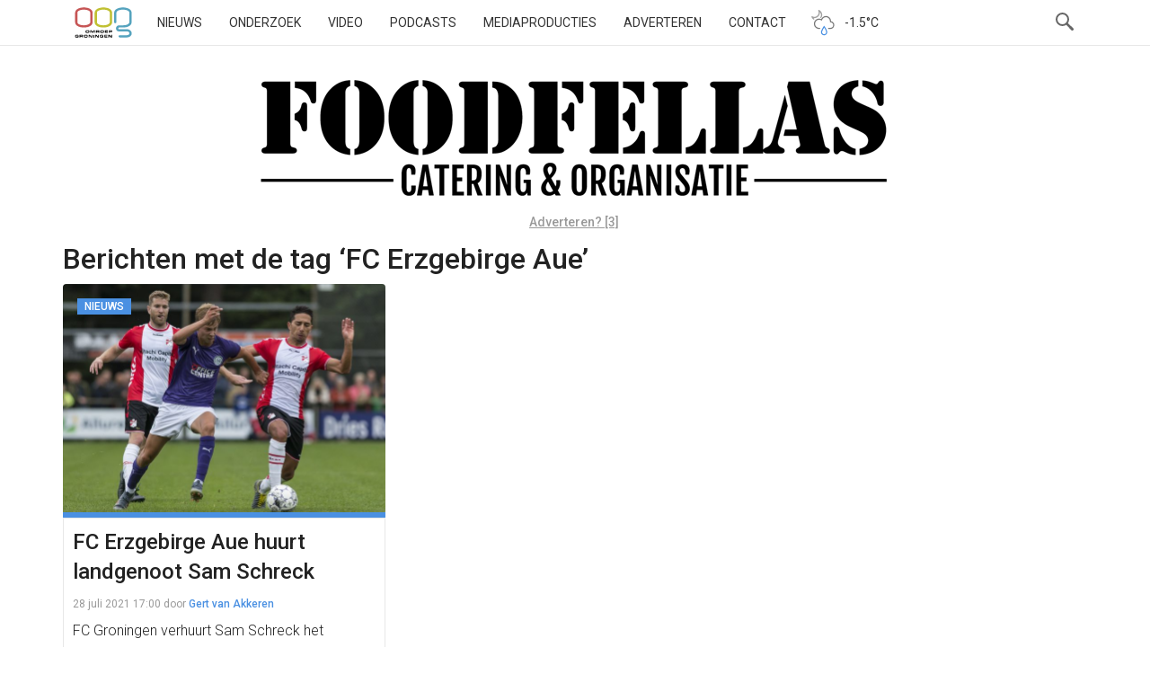

--- FILE ---
content_type: text/html; charset=UTF-8
request_url: https://www.oogtv.nl/tag/fc-erzgebirge-aue/
body_size: 44553
content:
<!DOCTYPE html>
<html lang="nl-NL">
<head>
    <meta charset="utf-8">
    <meta name="viewport" content="width=device-width, initial-scale=1.0">
    <meta name="apple-itunes-app" content="app-id=1039706154">
    <title>FC Erzgebirge Aue | OOG Groningen</title>
    <link rel="pingback" href="//www.oogtv.nl/xmlrpc.php">
    <link href="/wp-content/themes/oogtv/assets/img/apple-touch-icon.png" rel="apple-touch-icon-precomposed">
    <link rel="preconnect" href="https://fonts.googleapis.com">
    <link rel="preconnect" href="https://fonts.gstatic.com" crossorigin>
    <link href="https://fonts.googleapis.com/css2?family=Roboto:ital,wght@0,100..900;1,100..900&display=swap"
          rel="stylesheet">
    <link rel="shortcut icon" type="image/x-icon" href="/favicon.ico">
    <meta name='robots' content='max-image-preview:large' />
<link rel='dns-prefetch' href='//www.oogtv.nl' />
<link rel='dns-prefetch' href='//static.addtoany.com' />
<link rel='dns-prefetch' href='//stats.wp.com' />
<link rel='dns-prefetch' href='//v0.wordpress.com' />
<link rel="alternate" type="application/rss+xml" title="OOG Groningen &raquo; FC Erzgebirge Aue tag feed" href="https://www.oogtv.nl/tag/fc-erzgebirge-aue/feed/" />
<meta property="og:image" content="https://www.oogtv.nl/wp-content/uploads/2019/07/Emmen-FC-Groningen-490x326.jpg"/>		<!-- This site uses the Google Analytics by MonsterInsights plugin v9.10.1 - Using Analytics tracking - https://www.monsterinsights.com/ -->
							<script src="//www.googletagmanager.com/gtag/js?id=G-K6K42HZ626"  data-cfasync="false" data-wpfc-render="false" type="text/javascript" async></script>
			<script data-cfasync="false" data-wpfc-render="false" type="text/javascript">
				var mi_version = '9.10.1';
				var mi_track_user = true;
				var mi_no_track_reason = '';
								var MonsterInsightsDefaultLocations = {"page_location":"https:\/\/www.oogtv.nl\/tag\/fc-erzgebirge-aue\/"};
								if ( typeof MonsterInsightsPrivacyGuardFilter === 'function' ) {
					var MonsterInsightsLocations = (typeof MonsterInsightsExcludeQuery === 'object') ? MonsterInsightsPrivacyGuardFilter( MonsterInsightsExcludeQuery ) : MonsterInsightsPrivacyGuardFilter( MonsterInsightsDefaultLocations );
				} else {
					var MonsterInsightsLocations = (typeof MonsterInsightsExcludeQuery === 'object') ? MonsterInsightsExcludeQuery : MonsterInsightsDefaultLocations;
				}

								var disableStrs = [
										'ga-disable-G-K6K42HZ626',
									];

				/* Function to detect opted out users */
				function __gtagTrackerIsOptedOut() {
					for (var index = 0; index < disableStrs.length; index++) {
						if (document.cookie.indexOf(disableStrs[index] + '=true') > -1) {
							return true;
						}
					}

					return false;
				}

				/* Disable tracking if the opt-out cookie exists. */
				if (__gtagTrackerIsOptedOut()) {
					for (var index = 0; index < disableStrs.length; index++) {
						window[disableStrs[index]] = true;
					}
				}

				/* Opt-out function */
				function __gtagTrackerOptout() {
					for (var index = 0; index < disableStrs.length; index++) {
						document.cookie = disableStrs[index] + '=true; expires=Thu, 31 Dec 2099 23:59:59 UTC; path=/';
						window[disableStrs[index]] = true;
					}
				}

				if ('undefined' === typeof gaOptout) {
					function gaOptout() {
						__gtagTrackerOptout();
					}
				}
								window.dataLayer = window.dataLayer || [];

				window.MonsterInsightsDualTracker = {
					helpers: {},
					trackers: {},
				};
				if (mi_track_user) {
					function __gtagDataLayer() {
						dataLayer.push(arguments);
					}

					function __gtagTracker(type, name, parameters) {
						if (!parameters) {
							parameters = {};
						}

						if (parameters.send_to) {
							__gtagDataLayer.apply(null, arguments);
							return;
						}

						if (type === 'event') {
														parameters.send_to = monsterinsights_frontend.v4_id;
							var hookName = name;
							if (typeof parameters['event_category'] !== 'undefined') {
								hookName = parameters['event_category'] + ':' + name;
							}

							if (typeof MonsterInsightsDualTracker.trackers[hookName] !== 'undefined') {
								MonsterInsightsDualTracker.trackers[hookName](parameters);
							} else {
								__gtagDataLayer('event', name, parameters);
							}
							
						} else {
							__gtagDataLayer.apply(null, arguments);
						}
					}

					__gtagTracker('js', new Date());
					__gtagTracker('set', {
						'developer_id.dZGIzZG': true,
											});
					if ( MonsterInsightsLocations.page_location ) {
						__gtagTracker('set', MonsterInsightsLocations);
					}
										__gtagTracker('config', 'G-K6K42HZ626', {"forceSSL":"true","link_attribution":"true"} );
										window.gtag = __gtagTracker;										(function () {
						/* https://developers.google.com/analytics/devguides/collection/analyticsjs/ */
						/* ga and __gaTracker compatibility shim. */
						var noopfn = function () {
							return null;
						};
						var newtracker = function () {
							return new Tracker();
						};
						var Tracker = function () {
							return null;
						};
						var p = Tracker.prototype;
						p.get = noopfn;
						p.set = noopfn;
						p.send = function () {
							var args = Array.prototype.slice.call(arguments);
							args.unshift('send');
							__gaTracker.apply(null, args);
						};
						var __gaTracker = function () {
							var len = arguments.length;
							if (len === 0) {
								return;
							}
							var f = arguments[len - 1];
							if (typeof f !== 'object' || f === null || typeof f.hitCallback !== 'function') {
								if ('send' === arguments[0]) {
									var hitConverted, hitObject = false, action;
									if ('event' === arguments[1]) {
										if ('undefined' !== typeof arguments[3]) {
											hitObject = {
												'eventAction': arguments[3],
												'eventCategory': arguments[2],
												'eventLabel': arguments[4],
												'value': arguments[5] ? arguments[5] : 1,
											}
										}
									}
									if ('pageview' === arguments[1]) {
										if ('undefined' !== typeof arguments[2]) {
											hitObject = {
												'eventAction': 'page_view',
												'page_path': arguments[2],
											}
										}
									}
									if (typeof arguments[2] === 'object') {
										hitObject = arguments[2];
									}
									if (typeof arguments[5] === 'object') {
										Object.assign(hitObject, arguments[5]);
									}
									if ('undefined' !== typeof arguments[1].hitType) {
										hitObject = arguments[1];
										if ('pageview' === hitObject.hitType) {
											hitObject.eventAction = 'page_view';
										}
									}
									if (hitObject) {
										action = 'timing' === arguments[1].hitType ? 'timing_complete' : hitObject.eventAction;
										hitConverted = mapArgs(hitObject);
										__gtagTracker('event', action, hitConverted);
									}
								}
								return;
							}

							function mapArgs(args) {
								var arg, hit = {};
								var gaMap = {
									'eventCategory': 'event_category',
									'eventAction': 'event_action',
									'eventLabel': 'event_label',
									'eventValue': 'event_value',
									'nonInteraction': 'non_interaction',
									'timingCategory': 'event_category',
									'timingVar': 'name',
									'timingValue': 'value',
									'timingLabel': 'event_label',
									'page': 'page_path',
									'location': 'page_location',
									'title': 'page_title',
									'referrer' : 'page_referrer',
								};
								for (arg in args) {
																		if (!(!args.hasOwnProperty(arg) || !gaMap.hasOwnProperty(arg))) {
										hit[gaMap[arg]] = args[arg];
									} else {
										hit[arg] = args[arg];
									}
								}
								return hit;
							}

							try {
								f.hitCallback();
							} catch (ex) {
							}
						};
						__gaTracker.create = newtracker;
						__gaTracker.getByName = newtracker;
						__gaTracker.getAll = function () {
							return [];
						};
						__gaTracker.remove = noopfn;
						__gaTracker.loaded = true;
						window['__gaTracker'] = __gaTracker;
					})();
									} else {
										console.log("");
					(function () {
						function __gtagTracker() {
							return null;
						}

						window['__gtagTracker'] = __gtagTracker;
						window['gtag'] = __gtagTracker;
					})();
									}
			</script>
							<!-- / Google Analytics by MonsterInsights -->
		<style id='wp-img-auto-sizes-contain-inline-css' type='text/css'>
img:is([sizes=auto i],[sizes^="auto," i]){contain-intrinsic-size:3000px 1500px}
/*# sourceURL=wp-img-auto-sizes-contain-inline-css */
</style>
<link rel='stylesheet' id='oog-productions-variation-css-css' href='https://www.oogtv.nl/wp-content/plugins/oogproductions/build/index.css?ver=6.9' type='text/css' media='all' />
<style id='wp-block-library-inline-css' type='text/css'>
:root{--wp-block-synced-color:#7a00df;--wp-block-synced-color--rgb:122,0,223;--wp-bound-block-color:var(--wp-block-synced-color);--wp-editor-canvas-background:#ddd;--wp-admin-theme-color:#007cba;--wp-admin-theme-color--rgb:0,124,186;--wp-admin-theme-color-darker-10:#006ba1;--wp-admin-theme-color-darker-10--rgb:0,107,160.5;--wp-admin-theme-color-darker-20:#005a87;--wp-admin-theme-color-darker-20--rgb:0,90,135;--wp-admin-border-width-focus:2px}@media (min-resolution:192dpi){:root{--wp-admin-border-width-focus:1.5px}}.wp-element-button{cursor:pointer}:root .has-very-light-gray-background-color{background-color:#eee}:root .has-very-dark-gray-background-color{background-color:#313131}:root .has-very-light-gray-color{color:#eee}:root .has-very-dark-gray-color{color:#313131}:root .has-vivid-green-cyan-to-vivid-cyan-blue-gradient-background{background:linear-gradient(135deg,#00d084,#0693e3)}:root .has-purple-crush-gradient-background{background:linear-gradient(135deg,#34e2e4,#4721fb 50%,#ab1dfe)}:root .has-hazy-dawn-gradient-background{background:linear-gradient(135deg,#faaca8,#dad0ec)}:root .has-subdued-olive-gradient-background{background:linear-gradient(135deg,#fafae1,#67a671)}:root .has-atomic-cream-gradient-background{background:linear-gradient(135deg,#fdd79a,#004a59)}:root .has-nightshade-gradient-background{background:linear-gradient(135deg,#330968,#31cdcf)}:root .has-midnight-gradient-background{background:linear-gradient(135deg,#020381,#2874fc)}:root{--wp--preset--font-size--normal:16px;--wp--preset--font-size--huge:42px}.has-regular-font-size{font-size:1em}.has-larger-font-size{font-size:2.625em}.has-normal-font-size{font-size:var(--wp--preset--font-size--normal)}.has-huge-font-size{font-size:var(--wp--preset--font-size--huge)}.has-text-align-center{text-align:center}.has-text-align-left{text-align:left}.has-text-align-right{text-align:right}.has-fit-text{white-space:nowrap!important}#end-resizable-editor-section{display:none}.aligncenter{clear:both}.items-justified-left{justify-content:flex-start}.items-justified-center{justify-content:center}.items-justified-right{justify-content:flex-end}.items-justified-space-between{justify-content:space-between}.screen-reader-text{border:0;clip-path:inset(50%);height:1px;margin:-1px;overflow:hidden;padding:0;position:absolute;width:1px;word-wrap:normal!important}.screen-reader-text:focus{background-color:#ddd;clip-path:none;color:#444;display:block;font-size:1em;height:auto;left:5px;line-height:normal;padding:15px 23px 14px;text-decoration:none;top:5px;width:auto;z-index:100000}html :where(.has-border-color){border-style:solid}html :where([style*=border-top-color]){border-top-style:solid}html :where([style*=border-right-color]){border-right-style:solid}html :where([style*=border-bottom-color]){border-bottom-style:solid}html :where([style*=border-left-color]){border-left-style:solid}html :where([style*=border-width]){border-style:solid}html :where([style*=border-top-width]){border-top-style:solid}html :where([style*=border-right-width]){border-right-style:solid}html :where([style*=border-bottom-width]){border-bottom-style:solid}html :where([style*=border-left-width]){border-left-style:solid}html :where(img[class*=wp-image-]){height:auto;max-width:100%}:where(figure){margin:0 0 1em}html :where(.is-position-sticky){--wp-admin--admin-bar--position-offset:var(--wp-admin--admin-bar--height,0px)}@media screen and (max-width:600px){html :where(.is-position-sticky){--wp-admin--admin-bar--position-offset:0px}}

/*# sourceURL=wp-block-library-inline-css */
</style><style id='global-styles-inline-css' type='text/css'>
:root{--wp--preset--aspect-ratio--square: 1;--wp--preset--aspect-ratio--4-3: 4/3;--wp--preset--aspect-ratio--3-4: 3/4;--wp--preset--aspect-ratio--3-2: 3/2;--wp--preset--aspect-ratio--2-3: 2/3;--wp--preset--aspect-ratio--16-9: 16/9;--wp--preset--aspect-ratio--9-16: 9/16;--wp--preset--color--black: #000000;--wp--preset--color--cyan-bluish-gray: #abb8c3;--wp--preset--color--white: #ffffff;--wp--preset--color--pale-pink: #f78da7;--wp--preset--color--vivid-red: #cf2e2e;--wp--preset--color--luminous-vivid-orange: #ff6900;--wp--preset--color--luminous-vivid-amber: #fcb900;--wp--preset--color--light-green-cyan: #7bdcb5;--wp--preset--color--vivid-green-cyan: #00d084;--wp--preset--color--pale-cyan-blue: #8ed1fc;--wp--preset--color--vivid-cyan-blue: #0693e3;--wp--preset--color--vivid-purple: #9b51e0;--wp--preset--gradient--vivid-cyan-blue-to-vivid-purple: linear-gradient(135deg,rgb(6,147,227) 0%,rgb(155,81,224) 100%);--wp--preset--gradient--light-green-cyan-to-vivid-green-cyan: linear-gradient(135deg,rgb(122,220,180) 0%,rgb(0,208,130) 100%);--wp--preset--gradient--luminous-vivid-amber-to-luminous-vivid-orange: linear-gradient(135deg,rgb(252,185,0) 0%,rgb(255,105,0) 100%);--wp--preset--gradient--luminous-vivid-orange-to-vivid-red: linear-gradient(135deg,rgb(255,105,0) 0%,rgb(207,46,46) 100%);--wp--preset--gradient--very-light-gray-to-cyan-bluish-gray: linear-gradient(135deg,rgb(238,238,238) 0%,rgb(169,184,195) 100%);--wp--preset--gradient--cool-to-warm-spectrum: linear-gradient(135deg,rgb(74,234,220) 0%,rgb(151,120,209) 20%,rgb(207,42,186) 40%,rgb(238,44,130) 60%,rgb(251,105,98) 80%,rgb(254,248,76) 100%);--wp--preset--gradient--blush-light-purple: linear-gradient(135deg,rgb(255,206,236) 0%,rgb(152,150,240) 100%);--wp--preset--gradient--blush-bordeaux: linear-gradient(135deg,rgb(254,205,165) 0%,rgb(254,45,45) 50%,rgb(107,0,62) 100%);--wp--preset--gradient--luminous-dusk: linear-gradient(135deg,rgb(255,203,112) 0%,rgb(199,81,192) 50%,rgb(65,88,208) 100%);--wp--preset--gradient--pale-ocean: linear-gradient(135deg,rgb(255,245,203) 0%,rgb(182,227,212) 50%,rgb(51,167,181) 100%);--wp--preset--gradient--electric-grass: linear-gradient(135deg,rgb(202,248,128) 0%,rgb(113,206,126) 100%);--wp--preset--gradient--midnight: linear-gradient(135deg,rgb(2,3,129) 0%,rgb(40,116,252) 100%);--wp--preset--font-size--small: 13px;--wp--preset--font-size--medium: 20px;--wp--preset--font-size--large: 36px;--wp--preset--font-size--x-large: 42px;--wp--preset--spacing--20: 0.44rem;--wp--preset--spacing--30: 0.67rem;--wp--preset--spacing--40: 1rem;--wp--preset--spacing--50: 1.5rem;--wp--preset--spacing--60: 2.25rem;--wp--preset--spacing--70: 3.38rem;--wp--preset--spacing--80: 5.06rem;--wp--preset--shadow--natural: 6px 6px 9px rgba(0, 0, 0, 0.2);--wp--preset--shadow--deep: 12px 12px 50px rgba(0, 0, 0, 0.4);--wp--preset--shadow--sharp: 6px 6px 0px rgba(0, 0, 0, 0.2);--wp--preset--shadow--outlined: 6px 6px 0px -3px rgb(255, 255, 255), 6px 6px rgb(0, 0, 0);--wp--preset--shadow--crisp: 6px 6px 0px rgb(0, 0, 0);}:where(.is-layout-flex){gap: 0.5em;}:where(.is-layout-grid){gap: 0.5em;}body .is-layout-flex{display: flex;}.is-layout-flex{flex-wrap: wrap;align-items: center;}.is-layout-flex > :is(*, div){margin: 0;}body .is-layout-grid{display: grid;}.is-layout-grid > :is(*, div){margin: 0;}:where(.wp-block-columns.is-layout-flex){gap: 2em;}:where(.wp-block-columns.is-layout-grid){gap: 2em;}:where(.wp-block-post-template.is-layout-flex){gap: 1.25em;}:where(.wp-block-post-template.is-layout-grid){gap: 1.25em;}.has-black-color{color: var(--wp--preset--color--black) !important;}.has-cyan-bluish-gray-color{color: var(--wp--preset--color--cyan-bluish-gray) !important;}.has-white-color{color: var(--wp--preset--color--white) !important;}.has-pale-pink-color{color: var(--wp--preset--color--pale-pink) !important;}.has-vivid-red-color{color: var(--wp--preset--color--vivid-red) !important;}.has-luminous-vivid-orange-color{color: var(--wp--preset--color--luminous-vivid-orange) !important;}.has-luminous-vivid-amber-color{color: var(--wp--preset--color--luminous-vivid-amber) !important;}.has-light-green-cyan-color{color: var(--wp--preset--color--light-green-cyan) !important;}.has-vivid-green-cyan-color{color: var(--wp--preset--color--vivid-green-cyan) !important;}.has-pale-cyan-blue-color{color: var(--wp--preset--color--pale-cyan-blue) !important;}.has-vivid-cyan-blue-color{color: var(--wp--preset--color--vivid-cyan-blue) !important;}.has-vivid-purple-color{color: var(--wp--preset--color--vivid-purple) !important;}.has-black-background-color{background-color: var(--wp--preset--color--black) !important;}.has-cyan-bluish-gray-background-color{background-color: var(--wp--preset--color--cyan-bluish-gray) !important;}.has-white-background-color{background-color: var(--wp--preset--color--white) !important;}.has-pale-pink-background-color{background-color: var(--wp--preset--color--pale-pink) !important;}.has-vivid-red-background-color{background-color: var(--wp--preset--color--vivid-red) !important;}.has-luminous-vivid-orange-background-color{background-color: var(--wp--preset--color--luminous-vivid-orange) !important;}.has-luminous-vivid-amber-background-color{background-color: var(--wp--preset--color--luminous-vivid-amber) !important;}.has-light-green-cyan-background-color{background-color: var(--wp--preset--color--light-green-cyan) !important;}.has-vivid-green-cyan-background-color{background-color: var(--wp--preset--color--vivid-green-cyan) !important;}.has-pale-cyan-blue-background-color{background-color: var(--wp--preset--color--pale-cyan-blue) !important;}.has-vivid-cyan-blue-background-color{background-color: var(--wp--preset--color--vivid-cyan-blue) !important;}.has-vivid-purple-background-color{background-color: var(--wp--preset--color--vivid-purple) !important;}.has-black-border-color{border-color: var(--wp--preset--color--black) !important;}.has-cyan-bluish-gray-border-color{border-color: var(--wp--preset--color--cyan-bluish-gray) !important;}.has-white-border-color{border-color: var(--wp--preset--color--white) !important;}.has-pale-pink-border-color{border-color: var(--wp--preset--color--pale-pink) !important;}.has-vivid-red-border-color{border-color: var(--wp--preset--color--vivid-red) !important;}.has-luminous-vivid-orange-border-color{border-color: var(--wp--preset--color--luminous-vivid-orange) !important;}.has-luminous-vivid-amber-border-color{border-color: var(--wp--preset--color--luminous-vivid-amber) !important;}.has-light-green-cyan-border-color{border-color: var(--wp--preset--color--light-green-cyan) !important;}.has-vivid-green-cyan-border-color{border-color: var(--wp--preset--color--vivid-green-cyan) !important;}.has-pale-cyan-blue-border-color{border-color: var(--wp--preset--color--pale-cyan-blue) !important;}.has-vivid-cyan-blue-border-color{border-color: var(--wp--preset--color--vivid-cyan-blue) !important;}.has-vivid-purple-border-color{border-color: var(--wp--preset--color--vivid-purple) !important;}.has-vivid-cyan-blue-to-vivid-purple-gradient-background{background: var(--wp--preset--gradient--vivid-cyan-blue-to-vivid-purple) !important;}.has-light-green-cyan-to-vivid-green-cyan-gradient-background{background: var(--wp--preset--gradient--light-green-cyan-to-vivid-green-cyan) !important;}.has-luminous-vivid-amber-to-luminous-vivid-orange-gradient-background{background: var(--wp--preset--gradient--luminous-vivid-amber-to-luminous-vivid-orange) !important;}.has-luminous-vivid-orange-to-vivid-red-gradient-background{background: var(--wp--preset--gradient--luminous-vivid-orange-to-vivid-red) !important;}.has-very-light-gray-to-cyan-bluish-gray-gradient-background{background: var(--wp--preset--gradient--very-light-gray-to-cyan-bluish-gray) !important;}.has-cool-to-warm-spectrum-gradient-background{background: var(--wp--preset--gradient--cool-to-warm-spectrum) !important;}.has-blush-light-purple-gradient-background{background: var(--wp--preset--gradient--blush-light-purple) !important;}.has-blush-bordeaux-gradient-background{background: var(--wp--preset--gradient--blush-bordeaux) !important;}.has-luminous-dusk-gradient-background{background: var(--wp--preset--gradient--luminous-dusk) !important;}.has-pale-ocean-gradient-background{background: var(--wp--preset--gradient--pale-ocean) !important;}.has-electric-grass-gradient-background{background: var(--wp--preset--gradient--electric-grass) !important;}.has-midnight-gradient-background{background: var(--wp--preset--gradient--midnight) !important;}.has-small-font-size{font-size: var(--wp--preset--font-size--small) !important;}.has-medium-font-size{font-size: var(--wp--preset--font-size--medium) !important;}.has-large-font-size{font-size: var(--wp--preset--font-size--large) !important;}.has-x-large-font-size{font-size: var(--wp--preset--font-size--x-large) !important;}
/*# sourceURL=global-styles-inline-css */
</style>

<style id='classic-theme-styles-inline-css' type='text/css'>
/*! This file is auto-generated */
.wp-block-button__link{color:#fff;background-color:#32373c;border-radius:9999px;box-shadow:none;text-decoration:none;padding:calc(.667em + 2px) calc(1.333em + 2px);font-size:1.125em}.wp-block-file__button{background:#32373c;color:#fff;text-decoration:none}
/*# sourceURL=/wp-includes/css/classic-themes.min.css */
</style>
<link rel='stylesheet' id='oog-style-css' href='https://www.oogtv.nl/wp-content/themes/oogtv/assets/css/oog.css?ver=5.2.1' type='text/css' media='all' />
<link rel='stylesheet' id='oog-grid-css' href='https://www.oogtv.nl/wp-content/themes/oogtv/assets/css/grid.css?ver=5.2.1' type='text/css' media='all' />
<link rel='stylesheet' id='addtoany-css' href='https://www.oogtv.nl/wp-content/plugins/add-to-any/addtoany.min.css?ver=1.16' type='text/css' media='all' />
<script type="text/javascript" src="https://www.oogtv.nl/wp-content/plugins/google-analytics-for-wordpress/assets/js/frontend-gtag.js?ver=9.10.1" id="monsterinsights-frontend-script-js" async="async" data-wp-strategy="async"></script>
<script data-cfasync="false" data-wpfc-render="false" type="text/javascript" id='monsterinsights-frontend-script-js-extra'>/* <![CDATA[ */
var monsterinsights_frontend = {"js_events_tracking":"true","download_extensions":"doc,pdf,ppt,zip,xls,docx,pptx,xlsx","inbound_paths":"[{\"path\":\"\\\/go\\\/\",\"label\":\"affiliate\"},{\"path\":\"\\\/recommend\\\/\",\"label\":\"affiliate\"}]","home_url":"https:\/\/www.oogtv.nl","hash_tracking":"false","v4_id":"G-K6K42HZ626"};/* ]]> */
</script>
<script type="text/javascript" id="addtoany-core-js-before">
/* <![CDATA[ */
window.a2a_config=window.a2a_config||{};a2a_config.callbacks=[];a2a_config.overlays=[];a2a_config.templates={};a2a_localize = {
	Share: "Delen",
	Save: "Opslaan",
	Subscribe: "Inschrijven",
	Email: "E-mail",
	Bookmark: "Bookmark",
	ShowAll: "Alles weergeven",
	ShowLess: "Niet alles weergeven",
	FindServices: "Vind dienst(en)",
	FindAnyServiceToAddTo: "Vind direct een dienst om aan toe te voegen",
	PoweredBy: "Mede mogelijk gemaakt door",
	ShareViaEmail: "Delen per e-mail",
	SubscribeViaEmail: "Abonneren via e-mail",
	BookmarkInYourBrowser: "Bookmark in je browser",
	BookmarkInstructions: "Druk op Ctrl+D of \u2318+D om deze pagina te bookmarken",
	AddToYourFavorites: "Voeg aan je favorieten toe",
	SendFromWebOrProgram: "Stuur vanuit elk e-mailadres of e-mail programma",
	EmailProgram: "E-mail programma",
	More: "Meer&#8230;",
	ThanksForSharing: "Bedankt voor het delen!",
	ThanksForFollowing: "Dank voor het volgen!"
};

a2a_config.icon_color="#393434,#ffffff";

//# sourceURL=addtoany-core-js-before
/* ]]> */
</script>
<script type="text/javascript" defer src="https://static.addtoany.com/menu/page.js" id="addtoany-core-js"></script>
<script type="text/javascript" src="https://www.oogtv.nl/wp-includes/js/jquery/jquery.min.js?ver=3.7.1" id="jquery-core-js"></script>
<script type="text/javascript" defer src="https://www.oogtv.nl/wp-content/plugins/add-to-any/addtoany.min.js?ver=1.1" id="addtoany-jquery-js"></script>
<link rel="https://api.w.org/" href="https://www.oogtv.nl/wp-json/" /><link rel="alternate" title="JSON" type="application/json" href="https://www.oogtv.nl/wp-json/wp/v2/tags/40314" /><link rel="EditURI" type="application/rsd+xml" title="RSD" href="https://www.oogtv.nl/xmlrpc.php?rsd" />
<meta name="generator" content="WordPress 6.9" />

<!-- This site is using AdRotate Professional v5.26 to display their advertisements - https://ajdg.solutions/ -->
<!-- AdRotate CSS -->
<style type="text/css" media="screen">
	.g { margin:0px; padding:0px; overflow:hidden; line-height:1; zoom:1; }
	.g img { height:auto; }
	.g-col { position:relative; float:left; }
	.g-col:first-child { margin-left: 0; }
	.g-col:last-child { margin-right: 0; }
	.g-wall { display:block; position:fixed; left:0; top:0; width:100%; height:100%; z-index:-1; }
	.woocommerce-page .g, .bbpress-wrapper .g { margin: 20px auto; clear:both; }
	.g-1 {  margin: 0 auto; }
	.g-2 { min-width:0px; max-width:1050px; }
	.b-2 { margin:10px 0px 0px 0px; }
	.g-5 { min-width:0px; max-width:1050px; }
	.b-5 { margin:0px 0px 0px 0px; }
	.g-7 { width:auto; }
	.b-7 { margin:0px 0px 0px 0px; }
	.g-8 { width:auto; }
	.b-8 { margin:0px 0px 0px 0px; }
	.g-9 {  margin: 0 auto; }
	.g-13 { min-width:0px; max-width:2400px; }
	.b-13 { margin:0px 0px 0px 0px; }
	.g-14 {  margin: 0 auto; }
	.g-15 { min-width:0px; max-width:1050px; }
	.b-15 { margin:10px 0px 0px 0px; }
	.g-18 { min-width:0px; max-width:1050px; }
	.b-18 { margin:0px 0px 0px 0px; }
	.g-20 { width:auto; }
	.b-20 { margin:0px 0px 0px 0px; }
	.g-21 { width:auto; }
	.b-21 { margin:0px 0px 0px 0px; }
	.g-22 {  margin: 0 auto; }
	.g-26 { min-width:0px; max-width:2400px; }
	.b-26 { margin:0px 0px 0px 0px; }
	@media only screen and (max-width: 480px) {
		.g-col, .g-dyn, .g-single { width:100%; margin-left:0; margin-right:0; }
		.woocommerce-page .g, .bbpress-wrapper .g { margin: 10px auto; }
	}
.ajdg_bnnrwidgets, .ajdg_grpwidgets { overflow:hidden; padding:0; }
.qqlkpctknc, .kaixawkhxc { overflow:hidden; padding:0; }
</style>
<!-- /AdRotate CSS -->

	<style>img#wpstats{display:none}</style>
		
<!-- Jetpack Open Graph Tags -->
<meta property="og:type" content="website" />
<meta property="og:title" content="FC Erzgebirge Aue &#8211; OOG Groningen" />
<meta property="og:url" content="https://www.oogtv.nl/tag/fc-erzgebirge-aue/" />
<meta property="og:site_name" content="OOG Groningen" />
<meta property="og:image" content="https://s0.wp.com/i/blank.jpg" />
<meta property="og:image:width" content="200" />
<meta property="og:image:height" content="200" />
<meta property="og:image:alt" content="" />
<meta property="og:locale" content="nl_NL" />

<!-- End Jetpack Open Graph Tags -->
    <link rel="alternate" type="application/rss+xml" title="OOG Radio en TV - RSS"
          href="https://www.oogtv.nl/feed/rss/">

    
    <script type="application/ld+json">
    












    </script>
</head>

<body class="archive tag tag-fc-erzgebirge-aue tag-40314 wp-theme-oogtv oog-theme">
<!-- Google tag (gtag.js) -->
<script async src="https://www.googletagmanager.com/gtag/js?id=G-K6K42HZ626"></script>
<script>
    window.dataLayer = window.dataLayer || [];

    function gtag() {
        dataLayer.push(arguments);
    }

    gtag('js', new Date());
    gtag('consent', 'default', {
        'ad_storage': 'denied',
        'ad_user_data': 'denied',
        'ad_personalization': 'denied',
        'analytics_storage': 'denied'
    });

    gtag('config', 'G-K6K42HZ626');
</script>
<nav class="navbar navbar-default navbar-fixed-top">
    <div class="container">
        <div class="col-xs-12 burger-holder">
            <div class="navbar-header">
                <button type="button" class="navbar-toggle" data-toggle="collapse">
                    <span class="icon-bar"></span>
                    <span class="icon-bar"></span>
                    <span class="icon-bar"></span>
                </button>
                <a class="navbar-brand" href="/">OOG</a>
            </div>

            <div class="hidden-sm hidden-xs">
                <div class="menu-hoofdmenu-container"><ul id="menu-hoofdmenu" class="nav navbar-nav"><li id="menu-item-177569" class="menu-item menu-item-type-custom menu-item-object-custom menu-item-home menu-item-177569"><a href="https://www.oogtv.nl/">Nieuws</a></li>
<li id="menu-item-577645" class="menu-item menu-item-type-custom menu-item-object-custom menu-item-577645"><a href="https://www.oogtv.nl/onderzoek/">Onderzoek</a></li>
<li id="menu-item-177562" class="menu-item menu-item-type-post_type menu-item-object-page menu-item-177562"><a href="https://www.oogtv.nl/uitzending-gemist/">Video</a></li>
<li id="menu-item-358457" class="menu-item menu-item-type-post_type menu-item-object-page menu-item-358457"><a href="https://www.oogtv.nl/podcasts/">Podcasts</a></li>
<li id="menu-item-576541" class="menu-item menu-item-type-custom menu-item-object-custom menu-item-576541"><a href="https://www.oogtv.nl/Mediaproducties/">Mediaproducties</a></li>
<li id="menu-item-177563" class="menu-item menu-item-type-custom menu-item-object-custom menu-item-177563"><a href="https://www.oogtv.nl/oog-voor-adverteerders/">Adverteren</a></li>
<li id="menu-item-354457" class="menu-item menu-item-type-post_type menu-item-object-page menu-item-354457"><a href="https://www.oogtv.nl/info/contact/">Contact</a></li>
</ul></div>
                <div class="nav-item weather hidden-sm hidden-xs">
    <a href="/het-weer"><img height="48" width="48" src="/wp-content/plugins/oogweather/images/nacht-zon-en-regen.svg" alt="Weersvoorspelling"/><span class="temperature">-1.5°C </span></a>
</div>                <div class="nav-item search-button hidden-sm hidden-xs"></div>
                <div class="searchbar col-lg-3 hidden-sm hidden-xs">
                    <form method="GET" action="/zoeken"><input type="search" name="q"/></form>
                </div>

            </div>
            <div class="collapse navbar-collapse hidden-sm-up">
                <div class="menu-mobiel-container"><ul id="menu-mobiel" class="nav navbar-nav"><li id="menu-item-36756" class="menu-item menu-item-type-custom menu-item-object-custom menu-item-36756"><a href="http://www.oogtv.nl/amp/">Nieuws</a></li>
<li id="menu-item-577646" class="menu-item menu-item-type-custom menu-item-object-custom menu-item-577646"><a href="https://www.oogtv.nl/onderzoek">Onderzoek</a></li>
<li id="menu-item-529998" class="menu-item menu-item-type-custom menu-item-object-custom menu-item-529998"><a href="https://www.oogtv.nl/app/">App</a></li>
<li id="menu-item-36761" class="menu-item menu-item-type-post_type menu-item-object-page menu-item-36761"><a href="https://www.oogtv.nl/uitzending-gemist/">Video</a></li>
<li id="menu-item-576555" class="menu-item menu-item-type-custom menu-item-object-custom menu-item-576555"><a href="https://www.oogtv.nl/mediaproducties/">Mediaproducties</a></li>
<li id="menu-item-358460" class="menu-item menu-item-type-post_type menu-item-object-page menu-item-358460"><a href="https://www.oogtv.nl/podcasts/">Podcasts</a></li>
<li id="menu-item-206140" class="menu-item menu-item-type-custom menu-item-object-custom menu-item-206140"><a href="https://www.oogtv.nl/oog-voor-adverteerders/">Adverteren</a></li>
<li id="menu-item-206141" class="menu-item menu-item-type-custom menu-item-object-custom menu-item-206141"><a href="https://www.oogtv.nl/het-weer">Het weer</a></li>
<li id="menu-item-188137" class="menu-item menu-item-type-custom menu-item-object-custom menu-item-188137"><a href="http://www.oogtv.nl/stream/popup_tv.php">LIVE TV</a></li>
<li id="menu-item-339322" class="menu-item menu-item-type-post_type menu-item-object-page menu-item-339322"><a href="https://www.oogtv.nl/tunein/">LIVE RADIO</a></li>
<li id="menu-item-493355" class="menu-item menu-item-type-post_type menu-item-object-page menu-item-493355"><a href="https://www.oogtv.nl/info/contact/">Contact</a></li>
<li id="menu-item-505450" class="menu-item menu-item-type-post_type menu-item-object-page menu-item-505450"><a href="https://www.oogtv.nl/info/vacatures/">Vacatures</a></li>
<li id="menu-item-36758" class="menu-item menu-item-type-post_type menu-item-object-page menu-item-36758"><a href="https://www.oogtv.nl/info/">Over OOG</a></li>
</ul></div>            </div>
        </div>
    </div>
</nav>

<div class="container main-content" id="main-content">
<aside id="block-5" class="widget banner widget_block hidden-sm hidden-xs"><div class="g g-3"><div class="g-single a-512"><div class="banner"><div style="padding-bottom: 10px"><a class="gofollow" data-track="NTEyLDMsNjA=" href="https://www.foodfellas.nl/" target=_blank ><img decoding="async" src="https://www.oogtv.nl/wp-content/uploads/2026/01/Foodfellas-002-logo-1.png" border=0></a></div><div><a class="ads"  target="_blank" href="https://www.oogtv.nl/oog-voor-adverteerders/">Adverteren? [3]</a></div>
</div></div></div></aside><h1 class="pagetitle">Berichten met de tag ‘FC Erzgebirge Aue’</h1><div class="grid">
    <article class="grid__post post cat-nieuws-bg" id="post-398179">
    <a class="bookmark post-image-container" href="https://www.oogtv.nl/2021/07/fc-erzgebirge-aue-huurt-landgenoot-sam-schreck/" rel="bookmark">
        <div class="categories">
			nieuws        </div>
		<div class="cat-image post-image" style="background-image: url(https://www.oogtv.nl/wp-content/uploads/2019/07/Emmen-FC-Groningen-720x540.jpg);"></div>    </a>

    <div class="post-entry small">
        <h2 class="entry-title"><a rel="bookmark" href="https://www.oogtv.nl/2021/07/fc-erzgebirge-aue-huurt-landgenoot-sam-schreck/">FC Erzgebirge Aue huurt landgenoot Sam Schreck</a></h2>
        <div class="post-info">
            <time>28 juli 2021 17:00</time>
            door
            <span class="author cat-nieuws-text"><a href="https://www.oogtv.nl/author/gertvanakkeren/" title="Berichten van Gert van Akkeren" rel="author">Gert van Akkeren</a></span>
			        </div>
        <div class="entry-content">
            <a rel="bookmark" href="https://www.oogtv.nl/2021/07/fc-erzgebirge-aue-huurt-landgenoot-sam-schreck/"><p>FC Groningen verhuurt Sam Schreck het komende seizoen aan FC Erzgebirge Aue. De Duitse club komt uit in de 2. Bundesliga.</p>
</a>
        </div>
    </div>
</article>

</div> <!-- row -->
<div class="row">
    <aside id="block-6" class="widget banner banner--home-bottom widget_block hidden-sm hidden-xs"><div class="g g-19"><div class="g-single a-369"><div class="banner"><div style="padding-bottom: 10px"><script async src="https://pagead2.googlesyndication.com/pagead/js/adsbygoogle.js"></script>
<!-- Desktop overzicht (728x90) footer -->
<ins class="adsbygoogle"
     style="display:inline-block;width:728px;height:90px"
     data-ad-client="ca-pub-0757591600226398"
     data-ad-slot="5638600605"></ins>
<script>
     (adsbygoogle = window.adsbygoogle || []).push({});
</script></div><div><a class="ads"  target="_blank" href="https://www.oogtv.nl/oog-voor-adverteerders/">Adverteren? [6]</a></div>
</div></div></div></aside></div>
<button class="load-more" id="load-more-button" data-type="tag"
        data-type-id="fc-erzgebirge-aue">Laad meer berichten
</button>
<div id="spinner" class="spinner">
  <div class="bounce1">F</div>
  <div class="bounce2">U</div>
  <div class="bounce3">R</div>
</div><div class="push"></div>
</div><!-- main-content -->
<footer class="main-footer">
    <div class="container">
        <div class="col-md-2 col-sm-12 logo"><a href="/"><img
                        src="https://www.oogtv.nl/wp-content/themes/oogtv/assets/img/OOG-big.svg"
                        alt="OOG Groningen"></a></div><!-- col-md-2 -->
		<div class="menu-header-container"><ul id="menu-header" class="menu"><li id='menu-item-177567'  class="menu-item menu-item-type-custom menu-item-object-custom menu-item-home menu-item-has-children col-md-2 col-sm-4 nav hidden-xs"><a  href="https://www.oogtv.nl/">Nieuws</a> 
<ul class="sub-menu">
<li id='menu-item-189888'  class="menu-item menu-item-type-post_type menu-item-object-page"><a  href="https://www.oogtv.nl/info/contact/">Nieuwstips</a> </li>
<li id='menu-item-529997'  class="menu-item menu-item-type-custom menu-item-object-custom"><a  href="https://www.oogtv.nl/app/">App</a> </li>
<li id='menu-item-35687'  class="menu-item menu-item-type-taxonomy menu-item-object-category"><a  href="https://www.oogtv.nl/stadsnieuws/nieuws/">Nieuws</a> </li>
<li id='menu-item-35689'  class="menu-item menu-item-type-taxonomy menu-item-object-category"><a  href="https://www.oogtv.nl/stadsnieuws/sport/">Sport</a> </li>
<li id='menu-item-35679'  class="menu-item menu-item-type-post_type menu-item-object-page"><a  href="https://www.oogtv.nl/het-weer/">Het Weer</a> </li>
</ul>
</li>
<li id='menu-item-177580'  class="menu-item menu-item-type-post_type menu-item-object-page menu-item-has-children col-md-2 col-sm-4 nav hidden-xs"><a  href="https://www.oogtv.nl/gids/">TV</a> 
<ul class="sub-menu">
<li id='menu-item-535716'  class="menu-item menu-item-type-post_type menu-item-object-page"><a  href="https://www.oogtv.nl/gids/">Gids</a> </li>
<li id='menu-item-36672'  class="menu-item menu-item-type-post_type menu-item-object-page"><a  href="https://www.oogtv.nl/tv/hartje-stad/">OOG TV Nieuws</a> </li>
<li id='menu-item-234270'  class="menu-item menu-item-type-custom menu-item-object-custom"><a  href="http://rtv-rso.nl/">OOG voor senioren</a> </li>
</ul>
</li>
<li id='menu-item-177581'  class="menu-item menu-item-type-post_type menu-item-object-page menu-item-has-children col-md-2 col-sm-4 nav hidden-xs"><a  href="https://www.oogtv.nl/gids/">Radio</a> 
<ul class="sub-menu">
<li id='menu-item-535718'  class="menu-item menu-item-type-post_type menu-item-object-page"><a  href="https://www.oogtv.nl/gids/">Gids</a> </li>
<li id='menu-item-189881'  class="menu-item menu-item-type-post_type menu-item-object-page"><a  href="https://www.oogtv.nl/radio/oog-sport/">OOG Sport</a> </li>
<li id='menu-item-417888'  class="menu-item menu-item-type-post_type menu-item-object-page"><a  href="https://www.oogtv.nl/stadsplaat/">OOG Radio Stadsplaat</a> </li>
</ul>
</li>
<li id='menu-item-477715'  class="menu-item menu-item-type-custom menu-item-object-custom menu-item-home menu-item-has-children col-md-2 col-sm-4 nav hidden-xs"><a  href="https://www.oogtv.nl/">Social</a> 
<ul class="sub-menu">
<li id='menu-item-296055'  class="menu-item menu-item-type-custom menu-item-object-custom"><a  target="_blank" href="https://www.facebook.com/oogrtv">Facebook</a> </li>
<li id='menu-item-477706'  class="menu-item menu-item-type-custom menu-item-object-custom"><a  href="https://www.instagram.com/oogtv/">Instagram</a> </li>
<li id='menu-item-477707'  class="menu-item menu-item-type-custom menu-item-object-custom"><a  href="https://www.youtube.com/user/RTVOOG">YouTube</a> </li>
<li id='menu-item-477708'  class="menu-item menu-item-type-custom menu-item-object-custom"><a  href="https://twitter.com/oogtv">X</a> </li>
<li id='menu-item-477709'  class="menu-item menu-item-type-custom menu-item-object-custom"><a  href="https://www.linkedin.com/company/oog-tv/">LinkedIn</a> </li>
<li id='menu-item-477710'  class="menu-item menu-item-type-custom menu-item-object-custom"><a  href="https://www.tiktok.com/@oog_groningen">TikTok</a> </li>
</ul>
</li>
<li id='menu-item-35179'  class="menu-item menu-item-type-post_type menu-item-object-page menu-item-has-children col-md-2 col-sm-4 nav hidden-xs"><a  href="https://www.oogtv.nl/info/">Over OOG</a> 
<ul class="sub-menu">
<li id='menu-item-36076'  class="menu-item menu-item-type-post_type menu-item-object-page"><a  href="https://www.oogtv.nl/info/contact/">Contact</a> </li>
<li id='menu-item-36064'  class="menu-item menu-item-type-post_type menu-item-object-page"><a  href="https://www.oogtv.nl/info/vacatures/">Vacatures</a> </li>
<li id='menu-item-36077'  class="menu-item menu-item-type-post_type menu-item-object-page"><a  href="https://www.oogtv.nl/info/frequenties/">Frequenties</a> </li>
<li id='menu-item-298956'  class="menu-item menu-item-type-post_type menu-item-object-page"><a  href="https://www.oogtv.nl/klachtenprocedure/">Klachtenprocedure</a> </li>
<li id='menu-item-197357'  class="menu-item menu-item-type-post_type menu-item-object-page"><a  href="https://www.oogtv.nl/anbi/">ANBI</a> </li>
<li id='menu-item-90209'  class="menu-item menu-item-type-post_type menu-item-object-page"><a  href="https://www.oogtv.nl/info/disclaimer/">Disclaimer</a> </li>
<li id='menu-item-262253'  class="menu-item menu-item-type-post_type menu-item-object-page"><a  href="https://www.oogtv.nl/info/privacy-statement-stichting-omroep-organisatie-groningen-oog/">Privacy statement</a> </li>
</ul>
</li>
</ul></div>
    </div><!--container -->
</footer>
<script type="speculationrules">
{"prefetch":[{"source":"document","where":{"and":[{"href_matches":"/*"},{"not":{"href_matches":["/wp-*.php","/wp-admin/*","/wp-content/uploads/*","/wp-content/*","/wp-content/plugins/*","/wp-content/themes/oogtv/*","/*\\?(.+)"]}},{"not":{"selector_matches":"a[rel~=\"nofollow\"]"}},{"not":{"selector_matches":".no-prefetch, .no-prefetch a"}}]},"eagerness":"conservative"}]}
</script>
<script type="text/javascript" id="adrotate-clicker-js-extra">
/* <![CDATA[ */
var click_object = {"ajax_url":"https://www.oogtv.nl/wp-admin/admin-ajax.php"};
//# sourceURL=adrotate-clicker-js-extra
/* ]]> */
</script>
<script type="text/javascript" src="https://www.oogtv.nl/wp-content/plugins/adrotate-pro/library/jquery.clicker.js" id="adrotate-clicker-js"></script>
<script type="text/javascript" src="https://www.oogtv.nl/wp-includes/js/jquery/ui/core.min.js?ver=1.13.3" id="jquery-ui-core-js"></script>
<script type="text/javascript" src="https://www.oogtv.nl/wp-includes/js/jquery/ui/tabs.min.js?ver=1.13.3" id="jquery-ui-tabs-js"></script>
<script type="text/javascript" src="https://www.oogtv.nl/wp-includes/js/jquery/ui/datepicker.min.js?ver=1.13.3" id="jquery-ui-datepicker-js"></script>
<script type="text/javascript" id="jquery-ui-datepicker-js-after">
/* <![CDATA[ */
jQuery(function(jQuery){jQuery.datepicker.setDefaults({"closeText":"Sluiten","currentText":"Vandaag","monthNames":["januari","februari","maart","april","mei","juni","juli","augustus","september","oktober","november","december"],"monthNamesShort":["jan","feb","mrt","apr","mei","jun","jul","aug","sep","okt","nov","dec"],"nextText":"Volgende","prevText":"Vorige","dayNames":["zondag","maandag","dinsdag","woensdag","donderdag","vrijdag","zaterdag"],"dayNamesShort":["zo","ma","di","wo","do","vr","za"],"dayNamesMin":["Z","M","D","W","D","V","Z"],"dateFormat":"d MM yy","firstDay":1,"isRTL":false});});
//# sourceURL=jquery-ui-datepicker-js-after
/* ]]> */
</script>
<script type="text/javascript" src="https://www.oogtv.nl/wp-content/themes/oogtv/assets/js/scripts.min.js?ver=5.2.1" id="app-js"></script>
<script type="text/javascript" id="jetpack-stats-js-before">
/* <![CDATA[ */
_stq = window._stq || [];
_stq.push([ "view", JSON.parse("{\"v\":\"ext\",\"blog\":\"18386969\",\"post\":\"0\",\"tz\":\"1\",\"srv\":\"www.oogtv.nl\",\"arch_tag\":\"fc-erzgebirge-aue\",\"arch_results\":\"1\",\"j\":\"1:15.3.1\"}") ]);
_stq.push([ "clickTrackerInit", "18386969", "0" ]);
//# sourceURL=jetpack-stats-js-before
/* ]]> */
</script>
<script type="text/javascript" src="https://stats.wp.com/e-202604.js" id="jetpack-stats-js" defer="defer" data-wp-strategy="defer"></script>
<script type="text/javascript" src="//s7.addthis.com/js/300/addthis_widget.js#pubid=ra-5e756dae83c3d018"></script>
</body>
</html>
<!--
Performance optimized by W3 Total Cache. Learn more: https://www.boldgrid.com/w3-total-cache/?utm_source=w3tc&utm_medium=footer_comment&utm_campaign=free_plugin

Object caching 187/218 objecten gebruiken Memcached
Paginacaching met Disk: Enhanced 
Database caching 1/26 wachtrijen in 1.000 seconden gebruikt Memcached

Served from: oogtv.nl @ 2026-01-23 08:09:05 by W3 Total Cache
-->

--- FILE ---
content_type: text/html; charset=utf-8
request_url: https://www.google.com/recaptcha/api2/aframe
body_size: 258
content:
<!DOCTYPE HTML><html><head><meta http-equiv="content-type" content="text/html; charset=UTF-8"></head><body><script nonce="zjo7F8BlBeyVysKT0Kg1QA">/** Anti-fraud and anti-abuse applications only. See google.com/recaptcha */ try{var clients={'sodar':'https://pagead2.googlesyndication.com/pagead/sodar?'};window.addEventListener("message",function(a){try{if(a.source===window.parent){var b=JSON.parse(a.data);var c=clients[b['id']];if(c){var d=document.createElement('img');d.src=c+b['params']+'&rc='+(localStorage.getItem("rc::a")?sessionStorage.getItem("rc::b"):"");window.document.body.appendChild(d);sessionStorage.setItem("rc::e",parseInt(sessionStorage.getItem("rc::e")||0)+1);localStorage.setItem("rc::h",'1769152149110');}}}catch(b){}});window.parent.postMessage("_grecaptcha_ready", "*");}catch(b){}</script></body></html>